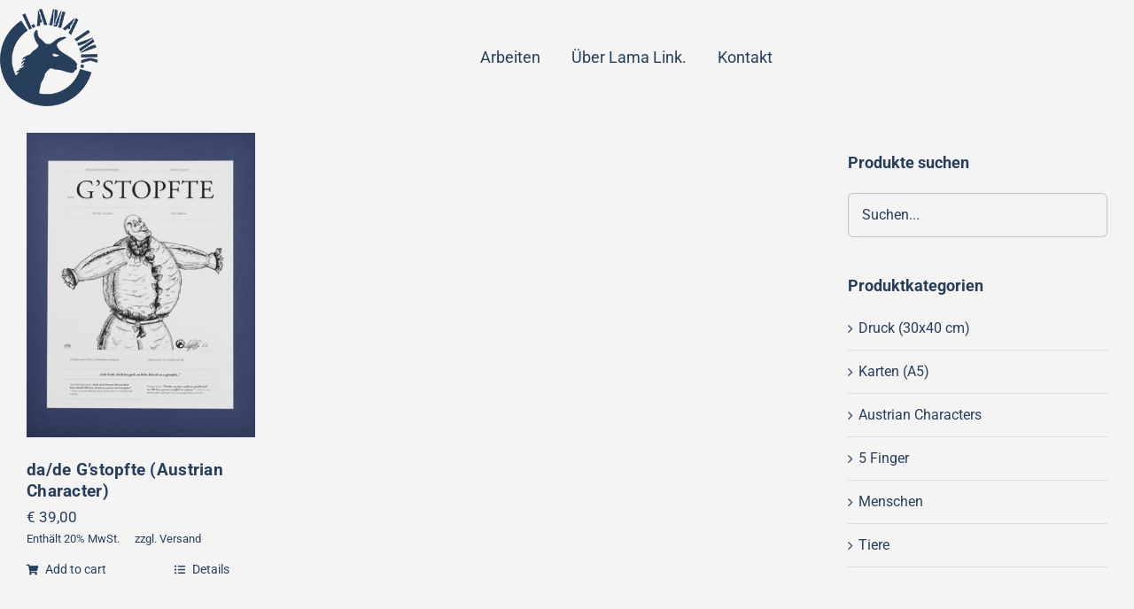

--- FILE ---
content_type: text/css
request_url: https://shop.lama-ink.com/wp-content/themes/Avada-Child-Theme/style.css?ver=6.9
body_size: 1978
content:
/*
Theme Name: Avada Child
Description: Child theme for Avada theme
Author: ThemeFusion
Author URI: https://theme-fusion.com
Template: Avada
Version: 1.0.0
Text Domain:  Avada
*/

.avada-main-menu-cart {
	display: none!important;
}

/* eb-garamond-500 - latin */
@font-face {
  font-family: 'EB Garamond';
  font-style: normal;
  font-weight: 500;
  src: url('fonts/eb-garamond-v26-latin-500.eot'); /* IE9 Compat Modes */
  src: local(''),
       url('fonts/eb-garamond-v26-latin-500.eot?#iefix') format('embedded-opentype'), /* IE6-IE8 */
       url('fonts/eb-garamond-v26-latin-500.woff2') format('woff2'), /* Super Modern Browsers */
       url('fonts/eb-garamond-v26-latin-500.woff') format('woff'), /* Modern Browsers */
       url('fonts/eb-garamond-v26-latin-500.ttf') format('truetype'), /* Safari, Android, iOS */
       url('fonts/eb-garamond-v26-latin-500.svg#EBGaramond') format('svg'); /* Legacy iOS */
}
/* eb-garamond-700 - latin */
@font-face {
  font-family: 'EB Garamond';
  font-style: normal;
  font-weight: 700;
  src: url('fonts/eb-garamond-v26-latin-700.eot'); /* IE9 Compat Modes */
  src: local(''),
       url('fonts/eb-garamond-v26-latin-700.eot?#iefix') format('embedded-opentype'), /* IE6-IE8 */
       url('fonts/eb-garamond-v26-latin-700.woff2') format('woff2'), /* Super Modern Browsers */
       url('fonts/eb-garamond-v26-latin-700.woff') format('woff'), /* Modern Browsers */
       url('fonts/eb-garamond-v26-latin-700.ttf') format('truetype'), /* Safari, Android, iOS */
       url('fonts/eb-garamond-v26-latin-700.svg#EBGaramond') format('svg'); /* Legacy iOS */
}


body.page-id-4383 #main * {
	font-family: 'EB Garamond', Arial, Helvetica;
}

body.page-id-4383 #main p {
	font-size: 17px;
}

body.page-id-4383 #main *, body.page-id-4393 #main * {
	background-color: #ffffff;
}

body.page-id-4383 #main p, body.page-id-4393 #main p {
	font-size: 17px;
}


.post-content iframe#arbeiten {
	height: 74vh;
}

.disabled, .disabled:hover {
	color: inherit!important;
	pointer-events: none;
}

a:hover, .fusion-footer .fusion-column-wrapper  #menu-footer-menu li.menu-item a:hover, .woof_checkbox_label:hover {
    color: #eb8026!important;
}

#main {
	padding-top: 40px!important;
}

li.current-menu-item, li.current_page_item a, li.current_page_item a span {
	font-weight: bold;
}

.fusion-menu-element-wrapper #menu-hauptmenue li:hover * {
	color: #eb8026;
}

.fusion-menu-element-wrapper li span.background-active  {
	border: 0!important;
	text-decoration: none!important;
}

li.current-cat {
	font-weight: bold;
}

.fusion-title-size-one {
	margin-bottom:2px!important;
}

#woocommerce_product_search-3 h4 {
	margin-top: 0;
}

#menu-footer-menu li {
	margin-left: 0!important;
	margin-right: 0!important;
}

#menu-footer-menu li::after {
	content: ".";
	padding: 0 8px;	
}

#menu-footer-menu li:last-child::after {
	content: "";
	padding: 0;	
}

/*
.tax-product_cat.fusion-body .fusion-builder-column-4 {
	width: 100%!important;
}

.tax-product_cat.fusion-body .fusion-builder-column-11 {
	display: none!important;
}
*/

.woocommerce a.fusion-button:hover, .fusion-woo-notices-tb a:hover{
	color:#ffffff!important;
}

.woocommerce-product-gallery__image a img {
	width: 100%;
    object-fit: cover;
}

.checkout-button {
	margin-bottom: 10px;
}

.fusion-woo-cart-1 .fusion-button-wrapper .quantity {
	border: 1px solid #3a577d!important;
}


.product-grid-view .fusion-title  h2.title-heading-left {
	font-size: 1.25em!important;
	line-height: 1.3!important;
	font-weight: 600!important;
}


.type-product .product-details-container h3.product-title {
	font-size: 1.15em!important;
	line-height: 1.3!important;
	font-weight: 600!important;
}


.fusion-post-card-cart .button-icon-left {
    font-size: 0.85em;
}

.product-grid-view .fusion-post-card-cart .fusion-post-card-cart-add-to-cart {
    padding-left: 0;
}

.product-grid-view .woocommerce-de_price_taxrate {
    display: inline-block;
}

.product-grid-view .woocommerce_de_versandkosten {
	display: inline-block;
	padding-left: 1em;
}


.WOOF_Widget {
	z-index: 180;
}

#payment {
	display: none!important;
}


/* original-artwork */
ul.woof_list_checkbox li.woof_term_83  {
	display: none!important;
}



ul.woof_list_checkbox li.woof_term_16  {
	display: none!important;
}

.fusion-widget ul.woof_list_checkbox li {
	display: inline-block;
}

div.woof_submit_search_form_container {
	display: none!important;
}

.woof_list_checkbox li input {
	display: inline-block;
}


body.search-results .fusion-grid-2>.fusion-grid-column {
    width: 25%;
}



.woof_products_top_panel, .catalog-ordering {
	display: none!important;
}

.woof_checkbox_label {
    margin-left: 0;
    margin-right: 10px;
}

.woof_list li:hover {
    color: #eb8026;
}

.widget-woof .woof_container {
    padding-bottom: 0;
    margin-bottom: 0;
    margin-top: 12px;
}



.page-id-2521 .fusion-alert.alert-success.success .alert-icon, .page-id-2521 .fusion-alert.alert-success.success .fusion-alert-content {
	color: #eb8026;
}

.woocommerce-terms-and-conditions-checkbox-text a {
	color: #eb8026!important;
}

.woocommerce-terms-and-conditions-checkbox-text a:hover {
	color: #747474!important;
}


#content .woocommerce p.cart-empty.woocommerce-info {
	padding: 15px;
}

#wrapper .fusion-menu-element-wrapper > .avada-menu-mobile-menu-trigger {
	background-color: transparent;
}



.page-id-4249 #main {
	padding-bottom: 1px!important;
}
	
	
body.fusion-body .fusion-menu-element-wrapper[data-count="0"] > .avada-menu-mobile-menu-trigger {
    font-size: 35px;
}




#main {
	padding-top: 20px!important;
}

.page-id-4249 #main {
	padding-bottom: 1px!important;
}

#wrapper .post-content h2:first-child {
	margin-top: 20px;
}

tr.shipping label {
	line-break: anywhere;
}
tr.shipping label span {
	line-break: normal;
}

.avada-myaccount-user .username {
	display:none!important;
}

#menu-hauptmenue .menu-item a:focus, #menu-hauptmenue .menu-item a:hover {
	background: transparent!important;
}

#order_comments {
	min-height: 120px;
}

body #main .return-to-shop {
    padding: 15px;
}


#main .woocommerce .cart-empty, #main .woocommerce .return-to-shop {
    line-height: initial;
    height: 55px;
	background: none;
}

#main .woocommerce .woocommerce-message {
	padding-left: 30px;
    background: none;
}



.fusion-woo-price-tb .legacy-itemprop-offers {
	display: block!important;
	height: auto!important;
}

.single_variation_wrap .single_variation {
	display: none!important;
}



@media only screen and (max-width: 1024px) {
	
	.pos_right {
		order: 5!important;
	}
	
}


@media only screen and (max-width: 767px) {
	
	.fusion-tb-header .fusion-sticky-container span.fusion-imageframe {
		max-width: 64px!important;
	}
	
	.page-id-4249 #main {
		padding-left: 0!important;
		padding-right: 0!important;
	}
	
}

@media only screen and (max-width: 920px) and (max-height: 460px)  {
	
	.fusion-tb-header .fusion-sticky-container span.fusion-imageframe {
		max-width: 64px!important;
	}
	
}



@media only screen and (max-width: 767px) and (orientation: landscape) {
	
	#main {
		padding-top: 10px!important;
	}
	
}


@media only screen and (max-height: 600px) and (orientation: landscape) {
	
	#main {
		padding-top: 10px!important;
	}
	
}


@media only screen and (max-width: 1024px) {
	
	.fusion-woo-notices-tb.alignment-text-left .woocommerce-error li, .fusion-woo-notices-tb.alignment-text-left .woocommerce-info, .fusion-woo-notices-tb.alignment-text-left .woocommerce-message, .fusion-woo-notices-tb.alignment-text-right .woocommerce-error li, .fusion-woo-notices-tb.alignment-text-right .woocommerce-info, .fusion-woo-notices-tb.alignment-text-right .woocommerce-message, #main #content .woocommerce .woocommerce-message {
		flex-direction: column;
		text-align: center;
	}
	
	.fusion-woo-notices-tb.alignment-text-left .woocommerce-error li, .fusion-woo-notices-tb.alignment-text-left .woocommerce-info, .fusion-woo-notices-tb.alignment-text-left .woocommerce-message {
		text-align: center!important;
	}
	
	.woocommerce .woocommerce-content-box {
		padding: 10px;
	}
	
	
	.woocommerce form.checkout #billing_last_name_field, .woocommerce form.checkout #shipping_last_name_field, .woocommerce form.checkout #billing_first_name_field, .woocommerce form.checkout #shipping_first_name_field {
		float: none;
		width: 100%;
	}
	
	
	#wrapper #main .woocommerce h2 {
		font-size: 28px;
	}
	
	
}


@media only screen and (max-height: 420px)  {
	
	#main {
		padding-top: 1px!important;
		padding-left: 0!important;
		padding-right: 0!important;
	}
	
}


